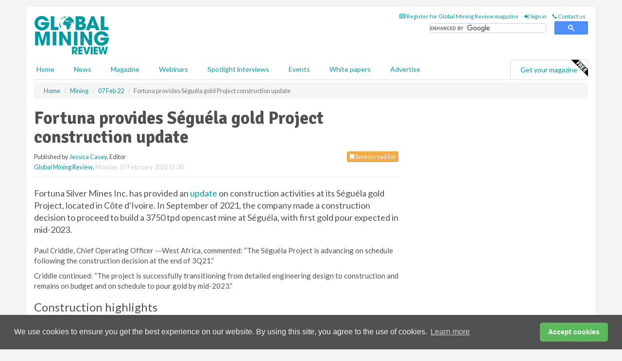

--- FILE ---
content_type: text/html; charset=utf-8
request_url: https://www.globalminingreview.com/mining/07022022/fortuna-provides-sgula-gold-project-construction-update/
body_size: 16770
content:
<!doctype html>
<html lang="en" itemscope itemtype="https://schema.org/" prefix="og: http://ogp.me/ns#">
<head>
    <meta http-equiv="Content-Type" content="text/html; charset=UTF-8" />
    <meta http-equiv="X-UA-Compatible" content="IE=edge" />
    <meta name="viewport" content="width=device-width, initial-scale=1">

    <title>Fortuna provides S&#233;gu&#233;la gold Project construction update | Global Mining Review</title>
    <!-- CSS -->
    <link rel="stylesheet" href="https://maxcdn.bootstrapcdn.com/bootstrap/3.3.7/css/bootstrap.min.css">
    <link rel="stylesheet" href="https://maxcdn.bootstrapcdn.com/font-awesome/4.6.3/css/font-awesome.min.css">
    <link rel="stylesheet" href="https://fonts.googleapis.com/css?family=Lato:400,700%7CSignika:400,700">
    <link rel=" stylesheet" href="https://d1eq5d5e447quq.cloudfront.net/css/site-d-003.min.css">
    <link rel=" stylesheet" href="https://d19qcjcztr69p4.cloudfront.net/css/master.min.css">
    <!--[if IE]>
        <link rel="stylesheet" href="https://d19qcjcztr69p4.cloudfront.net/css/print-ie.min.css" media="print">
    <![endif]-->
    <!--[if lt IE 8]>
        <link href="https://d19qcjcztr69p4.cloudfront.net/css/bootstrap-ie7fix.min.css" rel="stylesheet">
    <![endif]-->
    <!--[if lt IE 9]>
        <link href="https://d19qcjcztr69p4.cloudfront.net/css/bootstrap-ie8.min.css" rel="stylesheet">
        <script src="https://oss.maxcdn.com/html5shiv/3.7.2/html5shiv.min.js"></script>
        <script src="https://oss.maxcdn.com/respond/1.4.2/respond.min.js"></script>
    <![endif]-->
    <link rel="apple-touch-icon" sizes="180x180" href="/apple-touch-icon.png">
    <link rel="icon" type="image/png" href="/favicon-32x32.png" sizes="32x32">
    <link rel="icon" type="image/png" href="/favicon-16x16.png" sizes="16x16">
    <link rel="manifest" href="/manifest.json">
    <link rel="mask-icon" href="/safari-pinned-tab.svg" color="#5bbad5">
    <meta name="theme-color" content="#ffffff">

<!-- Global site tag (gtag.js) - Google Analytics -->
<script async src="https://www.googletagmanager.com/gtag/js?id=G-KD0SMMHWBH"></script>
<script>
    window.dataLayer = window.dataLayer || [];
    function gtag() { dataLayer.push(arguments); }
    gtag('js', new Date());

    gtag('config', 'G-KD0SMMHWBH');
</script>

<!-- Facebook Pixel Code -->
<script>
    !function (f, b, e, v, n, t, s) {
        if (f.fbq) return; n = f.fbq = function () {
            n.callMethod ?
                n.callMethod.apply(n, arguments) : n.queue.push(arguments)
        };
        if (!f._fbq) f._fbq = n; n.push = n; n.loaded = !0; n.version = '2.0';
        n.queue = []; t = b.createElement(e); t.async = !0;
        t.src = v; s = b.getElementsByTagName(e)[0];
        s.parentNode.insertBefore(t, s)
    }(window, document, 'script',
        'https://connect.facebook.net/en_US/fbevents.js');
    fbq('init', '778510952260052');
    fbq('track', 'PageView');
</script>
<noscript>
    <img height="1" width="1"
         src="https://www.facebook.com/tr?id=778510952260052&ev=PageView
&noscript=1" />
</noscript>
<!-- End Facebook Pixel Code -->    <meta name="description" content="Fortuna Silver Mines Inc. has provided an update on construction activities at its S&#233;gu&#233;la gold Project, located in C&#244;te d&#39;Ivoire." />
    <meta name="keywords" content="Fortuna Silver, mining, mine, gold, business, finance, tailings, environment, processing" />
    <meta name="robots" content="all" />
    <link rel="canonical" href="https://www.globalminingreview.com/mining/07022022/fortuna-provides-sgula-gold-project-construction-update/" />
        <link rel="amphtml" href="https://www.globalminingreview.com/mining/07022022/fortuna-provides-sgula-gold-project-construction-update/amp/">
    <!-- Schema for Google -->
        <script type="application/ld+json">
        {
        "@context": "https://schema.org",
        "@type": "NewsArticle",
        "mainEntityOfPage": {
        "@type": "WebPage",
        "@id": "https://www.globalminingreview.com/mining/07022022/fortuna-provides-sgula-gold-project-construction-update/"
        },
        "url": "https://www.globalminingreview.com/mining/07022022/fortuna-provides-sgula-gold-project-construction-update/",
        "headline": "Fortuna provides S&#233;gu&#233;la gold Project construction update",
        "articleSection": "https://www.globalminingreview.com/mining/",
        "keywords": "Fortuna Silver, mining, mine, gold, business, finance, tailings, environment, processing",
        "description": "Fortuna Silver Mines Inc. has provided an update on construction activities at its S&#233;gu&#233;la gold Project, located in C&#244;te d&#39;Ivoire.",
        "wordcount": "694",
        "image": [
        "https://d19qcjcztr69p4.cloudfront.net/media/articles/pop/gold-01.jpg",
        "https://d19qcjcztr69p4.cloudfront.net/media/articles/main/gold-01.jpg",
        "https://d19qcjcztr69p4.cloudfront.net/media/articles/thumb/gold-01.jpg"
        ],
        "datePublished": "2022-02-07T11:30:00",
        "dateModified": "2022-02-07T11:30:00",
        "author": {
        "@type": "Person",
        "name": "Jessica Casey",
        "url": "https://www.globalminingreview.com/team/jessica-casey/"
        },
        "publisher": {
        "@type": "Organization",
        "name": "Global Mining Review",
        "url": "https://www.globalminingreview.com",
        "logo": {
        "@type": "ImageObject",
        "name": "Global Mining Review",
        "width": "294",
        "height": "81",
        "url": "https://d19qcjcztr69p4.cloudfront.net/media/logo.png"
        }
        },
        "articleBody":"Fortuna Silver Mines Inc. has provided an update on construction activities at its S&amp;eacute;gu&amp;eacute;la gold Project, located in C&amp;ocirc;te d&#39;Ivoire. In September of 2021, the company made a construction decision to proceed to build a 3750 tpd opencast mine at S&amp;eacute;gu&amp;eacute;la, with first gold pour expected in mid-2023. Paul Criddle, Chief Operating Officer -&amp;ndash;West Africa, commented: &amp;ldquo;The S&amp;eacute;gu&amp;eacute;la Project is advancing on schedule following the construction decision at the end of 3Q21.&amp;rdquo;Criddle continued: &amp;ldquo;The project is successfully transitioning from detailed engineering design to construction and remains on budget and on schedule to pour gold by mid-2023.&amp;rdquo;Construction highlightsThe overall project is 32% complete as of 31 January 2022.Approximately US$48.9 million of the US$173.5 million initial capital budget accrued as of 31 December 2021.Approximately US$124.5 million committed.Major equipment packages secured.Major construction contracts executed.Tender process and selection of the preferred mining contractor completed.First gold pour remains on target for mid-2023.Accommodation campThe 156-person accommodation camp is complete and ready for occupancy. Initially, this camp will support the project&#39;s development and house the owner&#39;s and contractors&#39; construction personnel with surplus personnel residing in the nearby town of S&amp;eacute;gu&amp;eacute;la. The camp is approximately 2 km from the processing plant area and is complete with kitchen and mess, recreational facilities, water and sewage treatment plants, laundry services and high-speed internet. The camp management contract has been tendered and awarded to Allterrain Services.Processing plantDe Simone was awarded the process plant bulk earthworks contract and activities are ongoing with excavation for ground improvement in the mill/carbon-in-leach circuit, thickener and crusher areas complete. Rock backfill in these areas is well advanced and on-track to be completed ahead of the mobilisation of the engineering procurement and construction contractor in March 2022.Lycopodium was awarded the guaranteed maximum price contract for the engineering, procurement and construction of the gold processing facility. As of 31 December 2021 engineering activities were 55% complete, procurement activities 44% complete and construction activities are on-track to commence early 2Q22. Of note, the SAG mill purchase order has been placed and remains on-track to be delivered to site in 3Q22. Detailed engineering for the SAG mill is complete and manufacturing of core components such as shell, heads and trunnions and gear and pinion has commenced.Site bulk earthworksContracts have been awarded for the site bulk earthworks contract for the construction of the tailings storage facility (TSF), water storage dam (WSD) and sediment control structure (SCS). Bush clearing and topsoil stripping of the TSF footprint has been completed. Bush clearing of the WSD commenced in early January and is on-track to be completed by the middle of 2Q22, ahead of the upcoming wet season and will be capable of storing raw water for the commissioning, ramp-up and operation of the processing plant. Procurement of materials required for the TSF, WSD and SCS construction is underway with the TSF high density polyethylene liner already secured and expected to be delivered to site by the end of 1Q22.Grid connectionContracts for the supply and installation of the 90 kV grid connection transmission line and 33 kV transmission line diversion have been awarded. Likewise, contracts for the supply and construction of the substation have been awarded. Delivery and installation of the transmission lines is expected to commence this month. Similarly, civil works for the substation are also expected to commence this month. Transformers are expected to be shipped to site by March 2022. Works is on-track to provide power to the site by the end of 4Q22 ahead of commissioning activities at the processing plant.MiningContract negotiations with a preferred bidder are ongoing, targeting contract execution and the placement of orders for long lead equipment in March 2022.CostAs of 31 December 2021, US$124.5 million of the total approved budget of US$173.5 million, including US$8.9 million contingency, has been committed. Approximately US$108 million of total commitments to date include contracts for a guaranteed maximum price for $87 million, fixed price contract for US$7.5 million and earthworks bill of quantity/schedule of rates for US$13.5 million, mitigating risk to volatile market conditions and price escalations. Remaining commitments include the onboarding of key operational personnel, pre-production mining, equipment first fills and spare parts, mobile equipment and the implementation of livelihood restoration programmes."
        }
    </script>
    <!-- Twitter cards -->
    <meta name="twitter:card" content="summary_large_image" />
    <meta name="twitter:site" content="@Mining_review" />
    <meta name="twitter:title" content="Fortuna provides S&#233;gu&#233;la gold Project construction update" />
    <meta name="twitter:description" content="Fortuna Silver Mines Inc. has provided an update on construction activities at its S&#233;gu&#233;la gold Project, located in C&#244;te d&#39;Ivoire." />
    <meta name="twitter:image:src" content="https://d19qcjcztr69p4.cloudfront.net/media/articles/pop/gold-01.jpg" />
    <meta name="twitter:url" content="https://www.globalminingreview.com/mining/07022022/fortuna-provides-sgula-gold-project-construction-update/" />
    <!-- Open graph -->
    <meta property="og:site_name" content="Global Mining Review" />
    <meta property="og:title" content="Fortuna provides S&#233;gu&#233;la gold Project construction update" />
    <meta property="og:description" content="Fortuna Silver Mines Inc. has provided an update on construction activities at its S&#233;gu&#233;la gold Project, located in C&#244;te d&#39;Ivoire." />
    <meta property="og:type" content="article" />
    <meta property="og:url" content="https://www.globalminingreview.com/mining/07022022/fortuna-provides-sgula-gold-project-construction-update/" />
    <meta property="og:image" content="https://d19qcjcztr69p4.cloudfront.net/media/articles/pop/gold-01.jpg" />
    <meta property="og:image:url" content="http://static.globalminingreview.com/media/articles/pop/gold-01.jpg" />
    <meta property="og:image:secure_url" content="https://d19qcjcztr69p4.cloudfront.net/media/articles/pop/gold-01.jpg" />
    <meta property="og:image:width" content="450" />
    <meta property="og:image:height" content="300" />
    <meta property="article:published_time" content="2022-02-07T11:30:00" />
    <meta property="article:section" content="Mining" />
                <meta property="article:tag" content="African mining news" />
                <meta property="article:tag" content="Gold mining news" />
    <!-- Banner header code-->
    
    <script type='text/javascript'>
  var googletag = googletag || {};
  googletag.cmd = googletag.cmd || [];
  (function() {
    var gads = document.createElement('script');
    gads.async = true;
    gads.type = 'text/javascript';
    var useSSL = 'https:' == document.location.protocol;
    gads.src = (useSSL ? 'https:' : 'http:') +
      '//www.googletagservices.com/tag/js/gpt.js';
    var node = document.getElementsByTagName('script')[0];
    node.parentNode.insertBefore(gads, node);
  })();
</script>

<script type='text/javascript'>
  googletag.cmd.push(function() {
    googletag.defineSlot('/160606372/GMR_News_Mining_HZ1', [620, 100], 'div-gpt-ad-1502274010001-0').addService(googletag.pubads());
    googletag.defineSlot('/160606372/GMR_News_Mining_LB1', [728, 90], 'div-gpt-ad-1502274010001-1').addService(googletag.pubads());
    googletag.defineSlot('/160606372/GMR_News_Mining_MB1', [300, 250], 'div-gpt-ad-1502274010001-2').addService(googletag.pubads());
    googletag.defineSlot('/160606372/GMR_News_Mining_MB2', [300, 250], 'div-gpt-ad-1502274010001-3').addService(googletag.pubads());
    googletag.defineSlot('/160606372/GMR_MB_POP', [300, 250], 'div-gpt-ad-1502274010001-4').addService(googletag.pubads());
    googletag.defineSlot('/160606372/GMR_News_Mining_THB1', [380, 90], 'div-gpt-ad-1502274010001-5').addService(googletag.pubads());
    googletag.defineSlot('/160606372/GMR_News_Mining_MB3', [300, 250], 'div-gpt-ad-1502274010001-6').addService(googletag.pubads());
    googletag.defineSlot('/160606372/GMR_News_Mining_MB4', [300, 250], 'div-gpt-ad-1502274010001-7').addService(googletag.pubads());
    googletag.pubads().enableSingleRequest();
    googletag.pubads().collapseEmptyDivs();
    googletag.enableServices();
  });
</script>
    



<style>

    .takeover {
        display: none !important;
    }

</style>



</head>
<body>
    <!--[if lt IE 8]>
            <p class="browserupgrade">You are using an <strong>outdated</strong> browser. Please <a href="http://browsehappy.com/">upgrade your browser</a> to improve your experience.</p>
        <![endif]-->
    <noscript>
        <div class="browserupgrade">
            <p>
                For full functionality of this site it is necessary to enable JavaScript.
                Here are the <a href="http://www.enable-javascript.com/" target="_blank">
                    instructions how to enable JavaScript in your web browser.
                </a>
            </p>
        </div>
    </noscript>
    <a href="#maincontent" class="sr-only sr-only-focusable">Skip to main content</a>

    <div class="lb1 container">
        <div class="row row-no-gutters">
                        <div class="col-xs-12 advertisement">
                            <!-- /160606372/GMR_News_Mining_LB1 -->
<div id='div-gpt-ad-1502274010001-1' style='height:90px; width:728px; margin:0 auto;'>
<span>Advertisement</span><script type='text/javascript'>
googletag.cmd.push(function() { googletag.display('div-gpt-ad-1502274010001-1'); });
</script>
</div>
                        </div>
        </div>
    </div>
    <!-- Header - start -->
    <header id="header">
        <div id="header-top" class="hidden-print">
            <div id="nav-top" class="container">
                <div class="text-right header-quick-links">
                    
                    <!--Donut#[base64]#-->





    <ul class="list-inline small">
        <li><a href="/magazine/" title="Register for your magazine"><i class="fa fa-newspaper-o"></i> Register for Global Mining Review magazine</a></li>
        <li><a href="/signin/" title="Sign in"><i class="fa fa-sign-in"></i> Sign in</a></li>
        <li><a href="/contact/" title="Contact us"><i class="fa fa-phone"></i> Contact us</a></li>
    </ul>
<!--EndDonut-->

                </div>
            </div>
        </div>
        <div id="header-main" class="hidden-print">
            <div class="container">
                <div class="row">
                    <div class="col-xs-6">
                        <div id="logo" itemscope itemtype="https://schema.org/Organization">
                            <div itemprop="name" content="Global Mining Review">
                                <a itemprop="url" href="/">
                                    <img itemprop="logo" src="https://d19qcjcztr69p4.cloudfront.net/media/logo.png" title="&#171; Return to home" alt="Global Mining Review">
                                </a>
                            </div>
                        </div>
                    </div>
                    <div class="col-xs-6">
                        <div class="text-right header-quick-links search-form">
                            <script>
                                (function () {
                                    var cx = '008202241373521990187:nhtdhl_ziiw';
                                    var gcse = document.createElement('script');
                                    gcse.type = 'text/javascript';
                                    gcse.async = true;
                                    gcse.src = (document.location.protocol == 'https:' ? 'https:' : 'http:') +
                                        '//cse.google.com/cse.js?cx=' + cx;
                                    var s = document.getElementsByTagName('script')[0];
                                    s.parentNode.insertBefore(gcse, s);
                                })();
                            </script>
                            <div class="gcse-searchbox-only" data-resultsurl="/search/" data-newwindow="false"></div>
                        </div>
                    </div>
                </div>
            </div>
        </div>
        

<div id="header-nav" class="hidden-print">
    <nav class="navbar nav-block">
        <div class="container">
            <div id="navbar" class="navbar-collapse collapse">
                <ul class="nav navbar-nav">
                    <li id="home"><a href="/">Home</a></li>
                    <li class="dropdown nav nav-block">
                        <a href="/news/" class="dropdown-toggle" data-toggle="dropdown" role="button">News</a>
                        <ul class="dropdown-menu" role="menu">
                            <li>
                                <div class="nav-block-content">
                                    <div class="row">
                                        <div class="col-xs-12">
                                            <p class="nav-titles">Sectors</p>
                                            <ul class="list-unstyled">
                                                




    <li><a href="/mining/">Mining</a></li>
    <li><a href="/exploration-development/">Exploration &amp; development</a></li>
    <li><a href="/handling-processing/">Handling &amp; processing</a></li>
    <li><a href="/environment-sustainability/">Environment &amp; sustainability</a></li>
    <li><a href="/trade-transport/">Trade &amp; transport</a></li>
    <li><a href="/finance-business/">Finance &amp; business</a></li>
    <li><a href="/technology-digitalisation/">Technology &amp; digitalisation</a></li>
    <li><a href="/special-reports/">Special reports</a></li>
    <li><a href="/product-news/">Product news</a></li>

                                            </ul>
                                        </div>

                                    </div><!-- .nblock-content .row - end -->
                                </div><!-- .nblock-content - end -->
                            </li>
                        </ul><!-- .dropdown-menu - end -->
                    </li>
                    <li><a href="/magazine/">Magazine</a></li>
                        <li><a href="/webinars/">Webinars</a></li>
                                            <li><a href="/spotlight-interviews/">Spotlight interviews</a></li>
                                            <li><a href="/events/">Events</a></li>
                                            <li><a href="/whitepapers/">White papers</a></li>
                                        <li><a href="/advertise/">Advertise</a></li>

                </ul>
                <ul class="nav navbar-nav navbar-right">
                    <li class="highlight-nav"><a href="/magazine/global-mining-review/register/">Get your magazine <img alt="Free" class="free" src="https://d1eq5d5e447quq.cloudfront.net/media/free.png"></a></li>
                </ul>
            </div><!--/.navbar-collapse -->
        </div>
    </nav>
</div>
    </header><!-- Header - end -->
    <div class="body-content">
        

<!-- Breadcrumb - start -->
<div class="container">
    <div class="row clearfix">
        <div class="col-xs-12">
            <ol class="breadcrumb small" itemscope itemtype="https://schema.org/BreadcrumbList">
                <li itemprop="itemListElement" itemscope itemtype="https://schema.org/ListItem"><a href="/" itemprop="item"><span itemprop="name">Home</span></a><meta itemprop="position" content="1" /></li>
                
                <li itemprop="itemListElement" itemscope itemtype="https://schema.org/ListItem"><a href="../../" itemprop="item"><span itemprop="name">Mining</span></a><meta itemprop="position" content="2" /></li>
                <li itemprop="itemListElement" itemscope itemtype="https://schema.org/ListItem"><a href="../" itemprop="item"><span itemprop="name">07 Feb 22</span></a><meta itemprop="position" content="3" /></li>
                <li class="active">Fortuna provides S&#233;gu&#233;la gold Project construction update</li>
            </ol>
        </div>
    </div>
</div>

<!-- Main Content - start -->
<div class="container" id="maincontent">
    <div class="row clearfix">
        <main>
            <div class="col-xs-8">
                <article class="article article-detail">
                    <header>
                        <h1>Fortuna provides S&#233;gu&#233;la gold Project construction update</h1>
                        <p>
                            <small>
                                


                                <span id="saveListBtn" class="noscript">
                                        <span class="pull-right save-read-list">
                                            <button type="button" class="btn btn-xs btn-warning" data-toggle="modal" data-target="#myModal"><i class="fa fa-bookmark"></i> Save to read list</button>
                                        </span>

                                </span>







                                    <span>
                                        Published by <a href="/team/jessica-casey/" rel="author">Jessica Casey</a>,
                                        Editor
                                        <br>
                                    </span>

                                <a href="https://www.globalminingreview.com">Global Mining Review</a>,
                                <time>Monday, 07 February 2022 11:30</time>
                            </small>
                        </p>
                    </header>
                    <hr>

                            <div class="hz1 advertisement">
                                <!-- /160606372/GMR_News_Mining_HZ1 -->
<div id='div-gpt-ad-1502274010001-0' style='height:100px; width:620px; margin:0 auto;'>
<span>Advertisement</span><script type='text/javascript'>
googletag.cmd.push(function() { googletag.display('div-gpt-ad-1502274010001-0'); });
</script>
</div>
                            </div>

                    <div>
                        <!-- Article Start -->
                            <div class="lead"><p>Fortuna Silver Mines Inc. has provided an <a href="https://fortunasilver.com/investors/news/fortuna-provides-construction-update-at-its-seguela-gold-project-in-cote-d-ivoire/" target="_blank">update</a> on construction activities at its S&eacute;gu&eacute;la gold Project, located in C&ocirc;te d'Ivoire. In September of 2021, the company made a construction decision to proceed to build a 3750 tpd opencast mine at S&eacute;gu&eacute;la, with first gold pour expected in mid-2023.</p></div>




<p>Paul Criddle, Chief Operating Officer -&ndash;West Africa, commented: &ldquo;The S&eacute;gu&eacute;la Project is advancing on schedule following the construction decision at the end of 3Q21.&rdquo;</p><p>Criddle continued: &ldquo;The project is successfully transitioning from detailed engineering design to construction and remains on budget and on schedule to pour gold by mid-2023.&rdquo;</p><h2>Construction highlights</h2><ul><li>The overall project is 32% complete as of 31 January 2022.</li><li>Approximately US$48.9 million of the US$173.5 million initial capital budget accrued as of 31 December 2021.</li><li>Approximately US$124.5 million committed.</li><li>Major equipment packages secured.</li><li>Major construction contracts executed.</li><li>Tender process and selection of the preferred mining contractor completed.</li><li>First gold pour remains on target for mid-2023.</li></ul><h2>Accommodation camp</h2><p>The 156-person accommodation camp is complete and ready for occupancy. Initially, this camp will support the project's development and house the owner's and contractors' construction personnel with surplus personnel residing in the nearby town of S&eacute;gu&eacute;la. The camp is approximately 2 km from the processing plant area and is complete with kitchen and mess, recreational facilities, water and sewage treatment plants, laundry services and high-speed internet. The camp management contract has been tendered and awarded to Allterrain Services.</p><h2>Processing plant</h2><p>De Simone was awarded the process plant bulk earthworks contract and activities are ongoing with excavation for ground improvement in the mill/carbon-in-leach circuit, thickener and crusher areas complete. Rock backfill in these areas is well advanced and on-track to be completed ahead of the mobilisation of the engineering procurement and construction contractor in March 2022.</p><p>Lycopodium was awarded the guaranteed maximum price contract for the engineering, procurement and construction of the gold processing facility. As of 31 December 2021 engineering activities were 55% complete, procurement activities 44% complete and construction activities are on-track to commence early 2Q22. Of note, the SAG mill purchase order has been placed and remains on-track to be delivered to site in 3Q22. Detailed engineering for the SAG mill is complete and manufacturing of core components such as shell, heads and trunnions and gear and pinion has commenced.</p><h2>Site bulk earthworks</h2><p>Contracts have been awarded for the site bulk earthworks contract for the construction of the tailings storage facility (TSF), water storage dam (WSD) and sediment control structure (SCS). Bush clearing and topsoil stripping of the TSF footprint has been completed. Bush clearing of the WSD commenced in early January and is on-track to be completed by the middle of 2Q22, ahead of the upcoming wet season and will be capable of storing raw water for the commissioning, ramp-up and operation of the processing plant. Procurement of materials required for the TSF, WSD and SCS construction is underway with the TSF high density polyethylene liner already secured and expected to be delivered to site by the end of 1Q22.</p><h2>Grid connection</h2><p>Contracts for the supply and installation of the 90 kV grid connection transmission line and 33 kV transmission line diversion have been awarded. Likewise, contracts for the supply and construction of the substation have been awarded. Delivery and installation of the transmission lines is expected to commence this month. Similarly, civil works for the substation are also expected to commence this month. Transformers are expected to be shipped to site by March 2022. Works is on-track to provide power to the site by the end of 4Q22 ahead of commissioning activities at the processing plant.</p><h2>Mining</h2><p>Contract negotiations with a preferred bidder are ongoing, targeting contract execution and the placement of orders for long lead equipment in March 2022.</p><h2>Cost</h2><p>As of 31 December 2021, US$124.5 million of the total approved budget of US$173.5 million, including US$8.9 million contingency, has been committed. Approximately US$108 million of total commitments to date include contracts for a guaranteed maximum price for $87 million, fixed price contract for US$7.5 million and earthworks bill of quantity/schedule of rates for US$13.5 million, mitigating risk to volatile market conditions and price escalations. Remaining commitments include the onboarding of key operational personnel, pre-production mining, equipment first fills and spare parts, mobile equipment and the implementation of livelihood restoration programmes.</p>



                        <!-- Article End -->
                        <p class="visible-print"><small>Read the article online at: https://www.globalminingreview.com/mining/07022022/fortuna-provides-sgula-gold-project-construction-update/</small></p>
                    </div>









                            <div class="row">
                                <div class="col-xs-12">
                                    <h2>You might also like</h2>
                                </div>
                                
                                <article class="article article-list">
                                    <div class="col-xs-3">
                                        <p>
                                            <a href="/mining/30012026/pea-report-confirms-world-leading-alumina-resource-in-saskatchewan/">
                                                <img class="img-thumbnail responsive-img" src="https://d19qcjcztr69p4.cloudfront.net/media/articles/thumb/300207.jpg" alt="" />

                                            </a>
                                        </p>
                                    </div>
                                    <div class="col-xs-9">
                                        <header>
                                            <h2 class="article-title">
                                                <a href="/mining/30012026/pea-report-confirms-world-leading-alumina-resource-in-saskatchewan/">
                                                    PEA report confirms world leading alumina resource in Saskatchewan
                                                </a>
                                            </h2>
                                            <small>
                                                
                                                <time datetime="2026-01-30 12:00:00Z">Friday 30 January 2026 12:00</time>
                                            </small>
                                        </header>
                                        <p>Canadian Energy Metals Corp. (CEM) has announced the results of its Preliminary Economic Assessment (PEA), which outlines the scale, quality, and potential economic viability of Canada's first major domestic alumina resource.</p>
                                    </div>

                                </article>
                            </div>









                            <div class="clear-fix">&nbsp;</div>
                            <!-- Nav tabs -->
                            <ul class="nav nav-tabs hidden-print" role="tablist" data-tabs="tabs">

                                    <li class="active"><a href="#embed" role="tab" data-toggle="tab"><i class="fa fa-clipboard"></i> Embed</a></li>

                                    <li><a href="#tags" role="tab" data-toggle="tab"><i class="fa fa-tags"></i> Tags</a></li>

                            </ul>

                            <!-- Tab panes -->
                            <div class="tab-content tab-article-base hidden-print">

                                    <!-- Tab - Embed -->
                                    <div class="tab-pane active" id="embed">
                                        <div class="clear-fix">&nbsp;</div>

                                        <p><strong>Embed article link:</strong> (copy the HTML code below):</p>
                                        <textarea class="form-control" rows="3" onclick="this.select();"><a href="https://www.globalminingreview.com/mining/07022022/fortuna-provides-sgula-gold-project-construction-update/" title="Fortuna provides S&#233;gu&#233;la gold Project construction update">Fortuna provides S&#233;gu&#233;la gold Project construction update</a></textarea>
                                        <hr>
                                    </div><!-- Embed .tab-pane - end -->

                                    <!-- Tab - Tags -->
                                    <div class="tab-pane" id="tags">
                                        <div class="clear-fix">&nbsp;</div>
                                        <p>This article has been tagged under the following:</p>
                                        <p>
                                                    <a href="/tag/african-mining-news/" class="btn btn-xs btn-default">
                                                        <span>
                                                            African mining news
                                                        </span>
                                                    </a>
                                                    <a href="/tag/gold-mining-news/" class="btn btn-xs btn-default">
                                                        <span>
                                                            Gold mining news
                                                        </span>
                                                    </a>

                                        </p>
                                        <hr>
                                    </div><!-- Tags .tab-pane - end -->

                            </div><!-- tab-content - END -->
                    </article>



            </div><!-- main .col-sm-8 - end -->
        </main><!-- Main Content - end -->
        <!-- Aside Content - start -->
        <aside>
            <div class="col-xs-4">
                <div class="aside-container">
                            <div class="mb1 advertisement">
                                <!-- /160606372/GMR_News_Mining_MB1 -->
<div id='div-gpt-ad-1502274010001-2' style='height:250px; width:300px; margin:0 auto;'>
<span>Advertisement</span><script type='text/javascript'>
googletag.cmd.push(function() { googletag.display('div-gpt-ad-1502274010001-2'); });
</script>
</div>
                            </div>

                            <div class="mb2 advertisement">
                                <!-- /160606372/GMR_News_Mining_MB2 -->
<div id='div-gpt-ad-1502274010001-3' style='height:250px; width:300px; margin:0 auto;'>
<span>Advertisement</span><script type='text/javascript'>
googletag.cmd.push(function() { googletag.display('div-gpt-ad-1502274010001-3'); });
</script>
</div>
                            </div>


                            <div class="mb3 advertisement">
                                <!-- /160606372/GMR_News_Mining_MB3 -->
<div id='div-gpt-ad-1502274010001-6' style='height:250px; width:300px; margin:0 auto;'>
<span>Advertisement</span><script type='text/javascript'>
googletag.cmd.push(function() { googletag.display('div-gpt-ad-1502274010001-6'); });
</script>
</div>
                            </div>


                            <div class="mb4 advertisement">
                                <!-- /160606372/GMR_News_Mining_MB4 -->
<div id='div-gpt-ad-1502274010001-7' style='height:250px; width:300px; margin:0 auto;'>
<span>Advertisement</span><script type='text/javascript'>
googletag.cmd.push(function() { googletag.display('div-gpt-ad-1502274010001-7'); });
</script>
</div>
                            </div>


                </div><!-- .aside-container end-->
            </div>
        </aside><!-- Aside Content - end -->
    </div><!-- Main Content - .row .clearix end-->
</div><!-- Main Content - .container end-->
<!-- Pop up for locked content -->
<!-- Pop up for save to list -->
<div class="modal fade" id="myModal" tabindex="-1" role="dialog">
    <div class="modal-dialog">
        <div class="modal-content">
            <div class="modal-body">
                <div class="row">
                    <div class="col-sm-12">
                        
                        <button type="button" class="close clickable" data-dismiss="modal"><span aria-hidden="true">&times;</span><span class="sr-only">Close</span></button>
                    </div>
                    <div class="col-sm-8 col-sm-offset-2">
                        <p class="lead">
                            This content is available to registered readers of our magazine only. Please <a href="/signin/"><strong>sign in</strong></a> or <a href="/magazine/"><strong>register</strong></a> for free.
                        </p>
                        <hr>
                        <h2>Benefits include</h2>
                        <ul class="list-unstyled">
                            <li><i class="fa fa-check"></i> Access to locked videos &amp; articles</li>
                            <li><i class="fa fa-check"></i> Downloadable white papers</li>
                            <li><i class="fa fa-check"></i> Full website access</li>
                        </ul>
                        <p>
                            <a href="/magazine/" class="btn btn-success btn-lg">Register for free »</a><br>
                            <small>Get started now for absolutely FREE, no credit card required.</small>
                        </p>
                        <hr>
                        <p>Already a member? <a href="/signin/">Sign in</a> here</p>
                    </div>
                </div>
            </div>
        </div>
    </div>
</div>

<!-- Article count reached show registration popup -->







    </div>
    <!-- Footer - start -->
    <footer class="hidden-print">
        <div id="footer">
            <div class="container">
                <div class="row">
                    


<div class="col-xs-4">
    <h2>News</h2>
    <ul class="list-unstyled">
        




    <li><a href="/mining/">Mining</a></li>
    <li><a href="/exploration-development/">Exploration &amp; development</a></li>
    <li><a href="/handling-processing/">Handling &amp; processing</a></li>
    <li><a href="/environment-sustainability/">Environment &amp; sustainability</a></li>
    <li><a href="/trade-transport/">Trade &amp; transport</a></li>
    <li><a href="/finance-business/">Finance &amp; business</a></li>
    <li><a href="/technology-digitalisation/">Technology &amp; digitalisation</a></li>
    <li><a href="/special-reports/">Special reports</a></li>
    <li><a href="/product-news/">Product news</a></li>

    </ul>
</div>

<div class="col-xs-4">
    <h2>Quick links</h2>
    <ul class="list-unstyled">
        <li><a href="/">Home</a></li>
        <li><a href="/magazine/">Magazine</a></li>
        <li><a href="/news/">News</a></li>
            <li><a href="/events/">Events</a></li>
                    <li><a href="/whitepapers/">White Papers</a></li>
                    <li><a href="/webinars/">Webinars</a></li>
                    <li><a href="/spotlight-interviews/">Spotlight interviews</a></li>
                <li><a href="/signin/">Sign in</a></li>

    </ul>
</div>
<div class="col-xs-4">
    <h2>&nbsp;</h2>
    <ul class="list-unstyled">
        <li><a href="/contact/">Contact us</a></li>
        <li><a href="/about/">About us</a></li>
        <li><a href="/advertise/">Advertise with us</a></li>
        <li><a href="/team/">Our team</a></li>
        <li><a href="/privacy/">Privacy policy</a></li>
        <li><a href="/terms/">Terms &amp; conditions</a></li>
        <li><a href="/security/">Security</a></li>
        <li><a href="/cookies/">Website cookies</a></li>
    </ul>
    
<ul class="list-inline social-list">
        <li><a href="https://www.facebook.com/MiningReview/" target="_blank" rel="nofollow" class="social social-small social-facebook"></a></li>

        <li><a href="https://twitter.com/Mining_review" target="_blank" rel="nofollow" class="social social-small social-twitter"></a></li>

        <li><a href="https://www.linkedin.com/groups/13543295/profile" target="_blank" rel="nofollow" class="social social-small social-linkedin"></a></li>

    </ul>
</div>
                </div>
                <div class="row">
                    <div class=" col-xs-12">
                        <hr>
                        <ul class="list-inline text-center">
                            <li><a href="https://www.drybulkmagazine.com" target="_blank">Dry Bulk</a></li>
                            <li><a href="https://www.energyglobal.com" target="_blank">Energy Global</a></li>
                            <li><a href="https://www.globalhydrogenreview.com" target="_blank">Global Hydrogen Review</a></li>
                            <li><a href="https://www.globalminingreview.com" target="_blank">Global Mining Review</a></li>
                            <li><a href="https://www.hydrocarbonengineering.com" target="_blank">Hydrocarbon Engineering</a></li>
                            <li><a href="https://www.lngindustry.com" target="_blank">LNG Industry</a></li>

                        </ul>
                        <ul class="list-inline text-center">
                            <li><a href="https://www.oilfieldtechnology.com" target="_blank">Oilfield Technology</a></li>
                            <li><a href="https://www.tanksterminals.com" target="_blank">Tanks and Terminals</a></li>
                            <li><a href="https://www.worldcement.com" target="_blank">World Cement</a></li>
                            <li><a href="https://www.worldcoal.com" target="_blank">World Coal</a></li>
                            <li><a href="https://www.worldfertilizer.com" target="_blank">World Fertilizer</a></li>
                            <li><a href="https://www.worldpipelines.com" target="_blank">World Pipelines</a></li>
                        </ul>
                        <br />
                        <p class="text-center">
                            Copyright &copy; 2026 Palladian Publications Ltd. All rights reserved | Tel: +44 (0)1252 718 999 |
                            Email: <a href="mailto:enquiries@globalminingreview.com">enquiries@globalminingreview.com</a>
                        </p>
                    </div>
                </div>
            </div>
        </div><!-- #footer - end -->
    </footer><!-- Footer - end -->

    <script src="https://ajax.googleapis.com/ajax/libs/jquery/3.6.2/jquery.min.js"></script>
    <script>window.jQuery || document.write('<script src="/scripts/jquery-3.6.2.min.js"><\/script>')</script>
    <script src="/scripts/modernizr.custom.js" defer="defer"></script>
    <script src="https://maxcdn.bootstrapcdn.com/bootstrap/3.3.7/js/bootstrap.min.js" defer="defer"></script>
    <script src="https://cdnjs.cloudflare.com/ajax/libs/jquery-placeholder/2.3.1/jquery.placeholder.min.js" defer="defer"></script>
    <script src="/scripts/main.desktop.min.js" defer="defer"></script>



<!-- Twitter conversion tracking base code -->
<script>
    !function (e, t, n, s, u, a) {
        e.twq || (s = e.twq = function () {
            s.exe ? s.exe.apply(s, arguments) : s.queue.push(arguments);
        }, s.version = '1.1', s.queue = [], u = t.createElement(n), u.async = !0, u.src = 'https://static.ads-twitter.com/uwt.js',
            a = t.getElementsByTagName(n)[0], a.parentNode.insertBefore(u, a))
    }(window, document, 'script');
    twq('config', 'nxyxa');
</script>
<!-- End Twitter conversion tracking base code -->
<!-- Google Analytics -->
<script>
    (function (i, s, o, g, r, a, m) {
    i['GoogleAnalyticsObject'] = r; i[r] = i[r] || function () {
        (i[r].q = i[r].q || []).push(arguments)
    }, i[r].l = 1 * new Date(); a = s.createElement(o),
        m = s.getElementsByTagName(o)[0]; a.async = 1; a.src = g; m.parentNode.insertBefore(a, m)
    })(window, document, 'script', '//www.google-analytics.com/analytics.js', 'ga');

    ga('create', 'UA-10924062-10', 'auto');
    ga('send', 'pageview');

</script>
<!-- End Google Analytics -->
<!-- Bing -->
<script>
    (function (w, d, t, r, u) { var f, n, i; w[u] = w[u] || [], f = function () { var o = { ti: "5709295" }; o.q = w[u], w[u] = new UET(o), w[u].push("pageLoad") }, n = d.createElement(t), n.src = r, n.async = 1, n.onload = n.onreadystatechange = function () { var s = this.readyState; s && s !== "loaded" && s !== "complete" || (f(), n.onload = n.onreadystatechange = null) }, i = d.getElementsByTagName(t)[0], i.parentNode.insertBefore(n, i) })(window, document, "script", "//bat.bing.com/bat.js", "uetq");
</script>
<noscript><img src="//bat.bing.com/action/0?ti=5709295&Ver=2" height="0" width="0" style="display:none; visibility: hidden;" /></noscript>
<!-- End Bing -->
<!-- LinkedIn -->
<script type="text/javascript">
    _linkedin_partner_id = "1873484";
    window._linkedin_data_partner_ids = window._linkedin_data_partner_ids || [];
    window._linkedin_data_partner_ids.push(_linkedin_partner_id);
</script>
<script type="text/javascript">
    (function (l) {
        if (!l) {
            window.lintrk = function (a, b) { window.lintrk.q.push([a, b]) };
            window.lintrk.q = []
        }
        var s = document.getElementsByTagName("script")[0];
        var b = document.createElement("script");
        b.type = "text/javascript"; b.async = true;
        b.src = "https://snap.licdn.com/li.lms-analytics/insight.min.js";
        s.parentNode.insertBefore(b, s);
    })(window.lintrk);
</script>
<noscript>
    <img height="1" width="1" style="display:none;" alt="" src="https://px.ads.linkedin.com/collect/?pid=1873484&fmt=gif" />
</noscript>
<!-- End LinkedIn -->
<link rel="stylesheet" type="text/css" href="//cdnjs.cloudflare.com/ajax/libs/cookieconsent2/3.1.0/cookieconsent.min.css" />
<script src="//cdnjs.cloudflare.com/ajax/libs/cookieconsent2/3.1.0/cookieconsent.min.js"></script>
<script>
    window.addEventListener("load", function () {
        window.cookieconsent.initialise({
            "palette": {
                "popup": {
                    "background": "#505050",
                    "text": "#f4f4f4"
                },
                "button": {
                    "background": "#5cb85c",
                    "text": "#ffffff"
                }
            },
            "theme": "classic",
            "content": {
                "message": "We use cookies to ensure you get the best experience on our website. By using this site, you agree to the use of cookies.",
                "dismiss": "Accept cookies",
                "href": "https://www.globalminingreview.com/privacy/"
            }
        })
    });
</script>
    


    
    


    <script type='text/javascript'>

        $(function () {
            $('#saveListBtn').removeClass('noscript');
        });

        function ToggleSaveArticleIcon() {
            var button = $('#btnSaveArticle');
            //button.toggleClass('btn-warning btn-success');
            if (button.html() == '<i class="fa fa-bookmark"></i> Remove from read list') {
                button.html('<i class="fa fa-bookmark"></i> Save to read list');
                button.attr('onclick', 'SaveArticle(false);');
            }
            else {
                button.html('<i class="fa fa-bookmark"></i> Remove from read list');
                button.attr('onclick', 'RemoveSavedArticle(false);');
            }
        };

        function RemoveSavedArticle(refresh) {
            $.ajax({
                type: 'POST',
                url: '/News/RemoveSavedArticle/',
                data: "{ articleId: '" + 265794 + "' }",
                contentType: "application/json; charset=utf-8",
                dataType: "json",
                success: function (response) {
                    var data = response;

                    if (refresh) {
                        location.reload();
                    }
                    else {
                        ToggleSaveArticleIcon();
                    }
                }
            })
        };

        function SaveArticle(refresh) {
            $.ajax({
                type: 'POST',
                url: '/News/SaveArticle/',
                data: "{ articleId: '" + 265794 + "' }",
                contentType: "application/json; charset=utf-8",
                dataType: "json",
                success: function (response) {
                    var data = response;

                    if (refresh) {
                        location.reload();
                    }
                    else {
                        ToggleSaveArticleIcon();
                    }
                }
            })
        };
    </script>




    <script async src="//platform.twitter.com/widgets.js" charset="utf-8"></script>

</body>
</html>


--- FILE ---
content_type: application/javascript; charset=utf-8
request_url: https://fundingchoicesmessages.google.com/f/AGSKWxVR2TXpFGtAHSSbMcQT6T6Xq1D1TzsCxDJnr2yaH9NVnzEacPikyehq7_JR9R8rCdCoJhAjBZx0DBG8kV4zmnlSIZ4TP60ILUC-4urL_wKHAhsUZHbv_hFsCJ5NGEpZOx19_JdbdcgYiy4YaYFfsdd8le_8Hcd41u98HFTcdh_t-A9OCM2HgPEVhnUA/_/ad_utils./downads./ad/popup./adsensecommon./youradhere468-
body_size: -1285
content:
window['9aef6a41-1113-4758-baeb-020273f7c3c5'] = true;